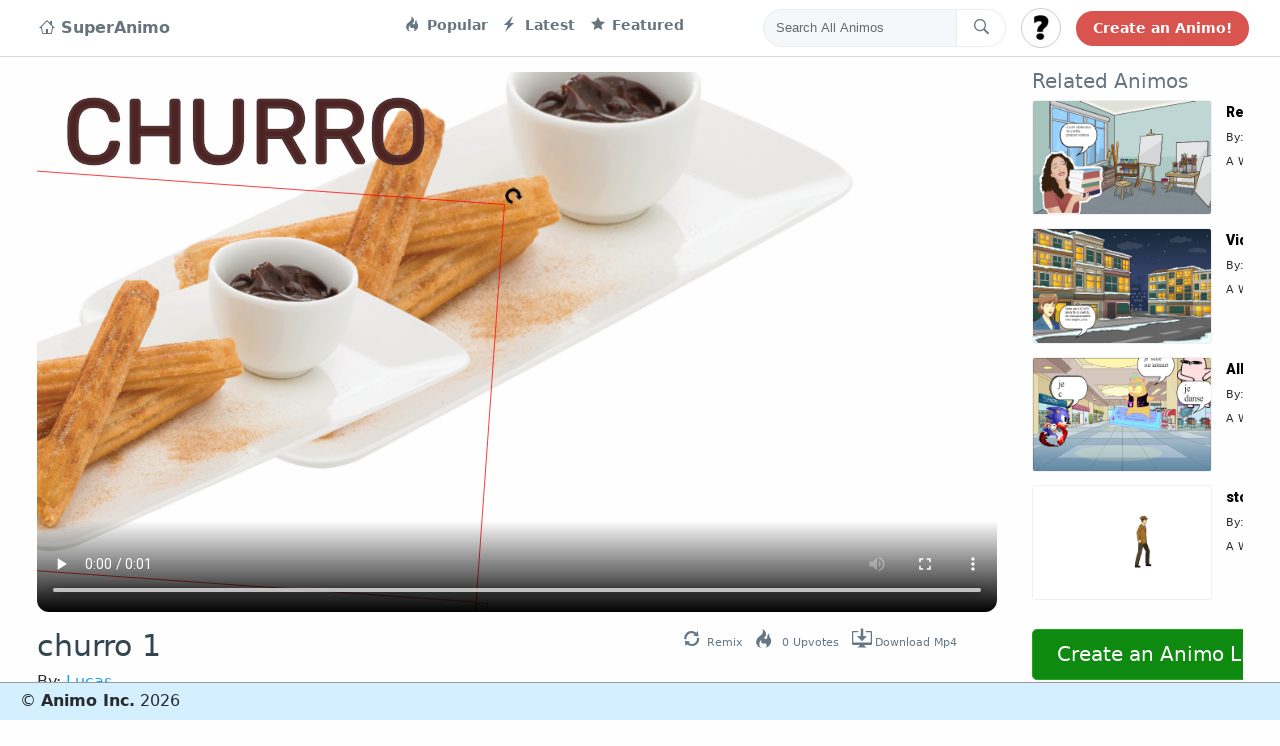

--- FILE ---
content_type: text/css
request_url: https://superanimo.com/css/style_twitter.css?v01
body_size: 4103
content:
body {
  background-color: #e6ecf0;
  padding-top: 54px;
}

a {
  color: #1DA1F2;
}

#footer{
    background: #d4efff;
    border-top: 1px solid #999;
}

.fixed_footer{
    position: fixed;
    bottom: 0px;
    width: 100%;        
}

.animo-title{
    font-family:'Wendy One',Arial,serif;
    font-size:48px;
}

.panel-block{
    max-width: 900px;
}

.desperate_appeal{
    font-size: 14px;
    font-family: "Open Sans";
    font-weight: bold;
    line-height: 20px;
    width: 120%;
}

@media screen and (min-width: 1236px) {
  .container {
    width: 1236px;
  }
}
@media screen and (max-width: 1235px) {
    .right-col {
        display:none;
    }
    
    .col-7{
        flex: 0 0 68.333333%;
        max-width: 68.333333%;
    }
    
    .profile-col{
        max-width: 30%;
        flex: 0 0 30%;
        
    }
}
@media screen and (max-width: 760px) {
    .col-7 {
        -webkit-box-flex: 0 !important;
        -webkit-flex: 0 0 100% !important;
        -ms-flex: 0 0 100% !important; 
        flex: 0 0 100% !important;
        max-width: 100% !important;
    }
    
    .profile-col{
        display:none;        
    }    
    


    
    .do_remix, .goto_comments{
        display:none;
    }
    
}

@media screen and (max-width: 1200px){
    .desktop_only{
        display:none;        
    }
}

@media screen and (max-width: 892px) {
    /*
    .col-7 {
        -webkit-box-flex: 0;
        -webkit-flex: 0 0 75.333333%;
        -ms-flex: 0 0 75.333333%;
        flex: 0 0 75.333333%;
        max-width: 75.333333%;
    }*/
    #topbar_container_mobile {
        display: block !important;
    }    
    
    tweet-footer-btn i{
        font-size:12px !important;;
    }
    
    .titletext{
        font-size:18px !important;
    }

    .hero-header{
        display: none !important;
    }
    #mobile-nav {
        background-color: #274c77;
        border-top: 10px solid #f8931f;
        display: block !important;
        
    }    
    
    
    #mobileflex{
        display: flex;
        overflow: hidden;
        align-items: center;
        width: 100%;    
    }
    #mobileflexleft{
        padding-left: 40px;
        padding-right: 40px;
        padding-top: 6px;
        text-align: left;
        width:80%;
        align-self: flex-start;                        
    }
    
    #mobileflexright{
        padding: 10px;
        text-align: left;
        align-self: flex-start;
        min-width: 100px;                
    }    
    
    .col-7{
        margin-top:0px !important;
    }
    .octicon{
        font-size: 18px !important;        
    }
    
}

@media screen and (max-width: 500px) {
    .animo-title{
        font-size:32px;
    }
    
    .content-social-btn-text span{
        display:none;
    }
    
    #makeawesome{
        display:none;
    }
    
    #calltoaction_create{
        width:100%;
    }
    
}

/* Top Navbar elements' styles */
.navbar {
  background-color: #fff;
  border-bottom: 1px solid rgba(0, 0, 0, 0.15);
}
.navbar-nav > li a {
  color: #66757f;
  font-size: 14px;
  font-weight: bold;
}

.input-search {
  font-size: 13px;
}

.input-search, .btn-search {
  background-color: #f5f8fa;
  border-radius: 21px;
  border: 1px solid #e6ecf0;
}
.btn-search {
  background-color: #fff;
}

.navbar-search-icon {
  color: #66757f;
}

.btn-circle {
  border-radius: 50%;
  width: 40px;
  height: 40px;

}



.navbar-form {
  margin-right: 15px;
}

.navbar-user-dropdown {
  margin-right: 15px;
}
/* END: Top Navbar elements' styles */

.profile-background {
  height: 320px;
  background-image: url('https://pbs.twimg.com/profile_banners/439335622/1496682615/1500x500');
}

/* Main avatar */
.avatar-container {
  bottom: -87px;
  left: 10px;
  position: absolute;
  transition: bottom .3s;
  z-index: 3;
}

.avatar {
  background: #fff;
  background-image: url(https://pbs.twimg.com/profile_images/679974972278849537/bzzb-6H4_400x400.jpg);
  border: 5px solid #fff;
  border-radius: 50%;
  height: 200px;
  position: relative;
  width: 200px;
}
/* END: Main avatar */

/* Stats Navbar elements' styles */
.profile-stats {
  background-color: #fff;
  padding-top: 0;
  padding-bottom: 0;
}

.profile-stats ul {
  margin: 0;
  list-style: none;
  padding: 0;
}

.profile-stats li {
  display: inline-block;
}

.profile-stats a {
  padding: 10px 16px;
  display: block;
  text-align: center;
}

.profile-stats-item {
  color: #657786;
  display: block;
}

.profile-stats-item-active {
  border-bottom-style: solid;
  border-bottom-width: 2px;
  border-color: #1DA1F2 !important;
}

.profile-stats-item-label {
  font-size: 12px;
  font-weight: bold;
}

.profile-stats-item-number {
  font-size: 18px;
  font-weight: bold;
}

/* END: Stats Navbar elements' styles */

/* Main content elements' styles */

/* Left column*/
.profile-header {
  margin-top: 35px;
  padding-right: 0px;
  padding-left: 14px;
  width: 100%;
}

.profile-element {
  color: #353535;
  display: block;
  font-size: 26px;
  margin-top: 12px;
}
.profile-fullname {
  color: #000;
}

.profile-website {
  color: #1DA1F2 !important;
  cursor: pointer;
}

.profile-website:hover {
  text-decoration: underline !important;
}

.tweet-to-btn {
  margin-top: 16px;
  margin-bottom: 16px;
  width:100%;
}
/* END: Left column*/

/* Main column*/
.main-content {
}

.tweet-list {
  list-style: none;
  margin: 8px 4px 0;
  padding: 0;
}
.tweet-card {
  background-color: #fff;
  border-bottom: 1px solid #e6ecf0;
  min-height: 52px;/*
  padding: 9px 12px;*/
  padding-left: 12px;
  padding-right: 12px;
  padding-bottom: 0px;
  padding-top: 20px;  
  margin-top: 10px;
}

.tweet-content {
  margin-left: 58px;
  font-size: 14px;
  line-height: 20px;
  font-weight: normal;
}
.tweet-card-avatar {
  border-radius: 50%;
  height: 48px;
  width: 48px;
  float: left;
    margin-top: -20px;
    margin-left: -58px;
}

.tweet-icons{
    position:absolute;
    right:0px;
    top:5px;
}

.tweet-footer-btn {
  margin-right: 0px;
  text-decoration: none !important;
}
tweet-footer-btn:hover, tweet-footer-btn:active, tweet-footer-btn:focus{
  text-decoration: none !important;        
}


.tweet-footer-btn i, .tweet-footer-btn span {
  color: #657786;
  font-size: 24px;
}
.tweet-footer-btn span {
  margin-left: 8px;
}
/* END Main column*/

/* Right column*/
.pic-col {
  margin: 2px;
  padding: 2px;
}

.right-col {
  padding-left: 0;
}
.content-panel {
  margin: 10px 0 0;
  background-color: #fff;
  line-height: 16px;
  padding: 15px;
}

.content-panel h4 {
  display: inline-block;
}

.content-panel small {
  font-size: 66%;
  margin-left: 6px;
}

.content-panel li {
  min-height: 70px;
}

.btn-follow {
  border-color: #1DA1F2;
  color: #1DA1F2;
  background-color: #fff;
  border: 1px solid #1da1f2;
  display: block;
  font-size: 12px;
  line-height: 16px;
  padding: 4px 12px;
  border-radius: 100px;
  box-shadow: none;
  cursor: pointer;
  font-weight: bold;
  text-align: center;
  min-width: 89px;
}

.btn-follow:hover {
  background-color: #E8F5FD;
}

.homepage-section-title{
    font-size:22px;
    font-weight:bold;    
    font-family:Verdana, "Segoe UI", Arial;
    padding-bottom:0px;
    margin-bottom:0px;    
}


.storyvideo-wrap {
    background-color: #000000;
    position: relative;
    border-radius: 15px;
    width: 100%;
    margin-bottom: 20px;
    background-image: linear-gradient(to left,rgba(255, 0, 0, 0.3),rgba(0, 0, 0, 0));
    margin-left: 5px;
}

.storyvideo-video {
    display: block;
    height: auto;
    width: 100%;
    opacity: 0.5;
    border-radius: 15px;
}

.storyvideo-text{
    color: #fff;
    position: absolute;
    text-align: center;
    left: 2%;
    bottom: 1%;
    width: 99%;    
}

.storyvideo-create{
    color: #fff;
    position: absolute;
    text-align: left;
    right: 5%;
    top: 2%;
    width: 20%;     
}

.storyvideo-text h5{
    font-size: 1.25rem;
    font-family: Roboto, Verdana, Arial;
    font-weight: bold;    
}

.storyvideo-count{
    color: #fff;
    position: absolute;
    text-align: left;
    left: 5%;
    top: 2%;
    width: 90%;    
}

.storyvideo-count span{
   font-weight:bold; 
}

.badge-create{
    background-color: #606aa7;
    font-size:15px;
}


.storyvideo-link{
    width: 100%;
    height: 100%;
    position: absolute;
    left: 0px;
    right: 0px;
    top: 0px;
    bottom: 0px;    
}

a.storyvideo-link:hover {
    border: 2px solid #333 !important;
    border-radius: 15px;   
}


/* END: Right column*/

/* END: Main content elements' styles */



@charset "UTF-8";

/*!
 * animate.css -http://daneden.me/animate
 * Version - 3.6.0
 * Licensed under the MIT license - http://opensource.org/licenses/MIT
 *
 * Copyright (c) 2018 Daniel Eden
 */

.animated {
  -webkit-animation-duration: 1s;
  animation-duration: 1s;
  -webkit-animation-fill-mode: both;
  animation-fill-mode: both;
}

.animated.infinite {
  -webkit-animation-iteration-count: infinite;
  animation-iteration-count: infinite;
}

@-webkit-keyframes bounce {
  from,
  20%,
  53%,
  80%,
  to {
    -webkit-animation-timing-function: cubic-bezier(0.215, 0.61, 0.355, 1);
    animation-timing-function: cubic-bezier(0.215, 0.61, 0.355, 1);
    -webkit-transform: translate3d(0, 0, 0);
    transform: translate3d(0, 0, 0);
  }

  40%,
  43% {
    -webkit-animation-timing-function: cubic-bezier(0.755, 0.05, 0.855, 0.06);
    animation-timing-function: cubic-bezier(0.755, 0.05, 0.855, 0.06);
    -webkit-transform: translate3d(0, -30px, 0);
    transform: translate3d(0, -30px, 0);
  }

  70% {
    -webkit-animation-timing-function: cubic-bezier(0.755, 0.05, 0.855, 0.06);
    animation-timing-function: cubic-bezier(0.755, 0.05, 0.855, 0.06);
    -webkit-transform: translate3d(0, -15px, 0);
    transform: translate3d(0, -15px, 0);
  }

  90% {
    -webkit-transform: translate3d(0, -4px, 0);
    transform: translate3d(0, -4px, 0);
  }
}

@keyframes bounce {
  from,
  20%,
  53%,
  80%,
  to {
    -webkit-animation-timing-function: cubic-bezier(0.215, 0.61, 0.355, 1);
    animation-timing-function: cubic-bezier(0.215, 0.61, 0.355, 1);
    -webkit-transform: translate3d(0, 0, 0);
    transform: translate3d(0, 0, 0);
  }

  40%,
  43% {
    -webkit-animation-timing-function: cubic-bezier(0.755, 0.05, 0.855, 0.06);
    animation-timing-function: cubic-bezier(0.755, 0.05, 0.855, 0.06);
    -webkit-transform: translate3d(0, -30px, 0);
    transform: translate3d(0, -30px, 0);
  }

  70% {
    -webkit-animation-timing-function: cubic-bezier(0.755, 0.05, 0.855, 0.06);
    animation-timing-function: cubic-bezier(0.755, 0.05, 0.855, 0.06);
    -webkit-transform: translate3d(0, -15px, 0);
    transform: translate3d(0, -15px, 0);
  }

  90% {
    -webkit-transform: translate3d(0, -4px, 0);
    transform: translate3d(0, -4px, 0);
  }
}

.bounce {
  -webkit-animation-name: bounce;
  animation-name: bounce;
  -webkit-transform-origin: center bottom;
  transform-origin: center bottom;
}

@-webkit-keyframes rubberBand {
  from {
    -webkit-transform: scale3d(1, 1, 1);
    transform: scale3d(1, 1, 1);
  }

  30% {
    -webkit-transform: scale3d(1.25, 0.75, 1);
    transform: scale3d(1.25, 0.75, 1);
  }

  40% {
    -webkit-transform: scale3d(0.75, 1.25, 1);
    transform: scale3d(0.75, 1.25, 1);
  }

  50% {
    -webkit-transform: scale3d(1.15, 0.85, 1);
    transform: scale3d(1.15, 0.85, 1);
  }

  65% {
    -webkit-transform: scale3d(0.95, 1.05, 1);
    transform: scale3d(0.95, 1.05, 1);
  }

  75% {
    -webkit-transform: scale3d(1.05, 0.95, 1);
    transform: scale3d(1.05, 0.95, 1);
  }

  to {
    -webkit-transform: scale3d(1, 1, 1);
    transform: scale3d(1, 1, 1);
  }
}

@keyframes rubberBand {
  from {
    -webkit-transform: scale3d(1, 1, 1);
    transform: scale3d(1, 1, 1);
  }

  30% {
    -webkit-transform: scale3d(1.25, 0.75, 1);
    transform: scale3d(1.25, 0.75, 1);
  }

  40% {
    -webkit-transform: scale3d(0.75, 1.25, 1);
    transform: scale3d(0.75, 1.25, 1);
  }

  50% {
    -webkit-transform: scale3d(1.15, 0.85, 1);
    transform: scale3d(1.15, 0.85, 1);
  }

  65% {
    -webkit-transform: scale3d(0.95, 1.05, 1);
    transform: scale3d(0.95, 1.05, 1);
  }

  75% {
    -webkit-transform: scale3d(1.05, 0.95, 1);
    transform: scale3d(1.05, 0.95, 1);
  }

  to {
    -webkit-transform: scale3d(1, 1, 1);
    transform: scale3d(1, 1, 1);
  }
}

.rubberBand {
  -webkit-animation-name: rubberBand;
  animation-name: rubberBand;
}

@-webkit-keyframes shake {
  from,
  to {
    -webkit-transform: translate3d(0, 0, 0);
    transform: translate3d(0, 0, 0);
  }

  10%,
  30%,
  50%,
  70%,
  90% {
    -webkit-transform: translate3d(-10px, 0, 0);
    transform: translate3d(-10px, 0, 0);
  }

  20%,
  40%,
  60%,
  80% {
    -webkit-transform: translate3d(10px, 0, 0);
    transform: translate3d(10px, 0, 0);
  }
}

@keyframes shake {
  from,
  to {
    -webkit-transform: translate3d(0, 0, 0);
    transform: translate3d(0, 0, 0);
  }

  10%,
  30%,
  50%,
  70%,
  90% {
    -webkit-transform: translate3d(-10px, 0, 0);
    transform: translate3d(-10px, 0, 0);
  }

  20%,
  40%,
  60%,
  80% {
    -webkit-transform: translate3d(10px, 0, 0);
    transform: translate3d(10px, 0, 0);
  }
}

.shake {
  -webkit-animation-name: shake;
  animation-name: shake;
}

@-webkit-keyframes headShake {
  0% {
    -webkit-transform: translateX(0);
    transform: translateX(0);
  }

  6.5% {
    -webkit-transform: translateX(-6px) rotateY(-9deg);
    transform: translateX(-6px) rotateY(-9deg);
  }

  18.5% {
    -webkit-transform: translateX(5px) rotateY(7deg);
    transform: translateX(5px) rotateY(7deg);
  }

  31.5% {
    -webkit-transform: translateX(-3px) rotateY(-5deg);
    transform: translateX(-3px) rotateY(-5deg);
  }

  43.5% {
    -webkit-transform: translateX(2px) rotateY(3deg);
    transform: translateX(2px) rotateY(3deg);
  }

  50% {
    -webkit-transform: translateX(0);
    transform: translateX(0);
  }
}

@keyframes headShake {
  0% {
    -webkit-transform: translateX(0);
    transform: translateX(0);
  }

  6.5% {
    -webkit-transform: translateX(-6px) rotateY(-9deg);
    transform: translateX(-6px) rotateY(-9deg);
  }

  18.5% {
    -webkit-transform: translateX(5px) rotateY(7deg);
    transform: translateX(5px) rotateY(7deg);
  }

  31.5% {
    -webkit-transform: translateX(-3px) rotateY(-5deg);
    transform: translateX(-3px) rotateY(-5deg);
  }

  43.5% {
    -webkit-transform: translateX(2px) rotateY(3deg);
    transform: translateX(2px) rotateY(3deg);
  }

  50% {
    -webkit-transform: translateX(0);
    transform: translateX(0);
  }
}

.headShake {
  -webkit-animation-timing-function: ease-in-out;
  animation-timing-function: ease-in-out;
  -webkit-animation-name: headShake;
  animation-name: headShake;
}

@-webkit-keyframes swing {
  20% {
    -webkit-transform: rotate3d(0, 0, 1, 15deg);
    transform: rotate3d(0, 0, 1, 15deg);
  }

  40% {
    -webkit-transform: rotate3d(0, 0, 1, -10deg);
    transform: rotate3d(0, 0, 1, -10deg);
  }

  60% {
    -webkit-transform: rotate3d(0, 0, 1, 5deg);
    transform: rotate3d(0, 0, 1, 5deg);
  }

  80% {
    -webkit-transform: rotate3d(0, 0, 1, -5deg);
    transform: rotate3d(0, 0, 1, -5deg);
  }

  to {
    -webkit-transform: rotate3d(0, 0, 1, 0deg);
    transform: rotate3d(0, 0, 1, 0deg);
  }
}

@keyframes swing {
  20% {
    -webkit-transform: rotate3d(0, 0, 1, 15deg);
    transform: rotate3d(0, 0, 1, 15deg);
  }

  40% {
    -webkit-transform: rotate3d(0, 0, 1, -10deg);
    transform: rotate3d(0, 0, 1, -10deg);
  }

  60% {
    -webkit-transform: rotate3d(0, 0, 1, 5deg);
    transform: rotate3d(0, 0, 1, 5deg);
  }

  80% {
    -webkit-transform: rotate3d(0, 0, 1, -5deg);
    transform: rotate3d(0, 0, 1, -5deg);
  }

  to {
    -webkit-transform: rotate3d(0, 0, 1, 0deg);
    transform: rotate3d(0, 0, 1, 0deg);
  }
}

.swing {
  -webkit-transform-origin: top center;
  transform-origin: top center;
  -webkit-animation-name: swing;
  animation-name: swing;
}

@-webkit-keyframes tada {
  from {
    -webkit-transform: scale3d(1, 1, 1);
    transform: scale3d(1, 1, 1);
  }

  10%,
  20% {
    -webkit-transform: scale3d(0.9, 0.9, 0.9) rotate3d(0, 0, 1, -3deg);
    transform: scale3d(0.9, 0.9, 0.9) rotate3d(0, 0, 1, -3deg);
  }

  30%,
  50%,
  70%,
  90% {
    -webkit-transform: scale3d(1.1, 1.1, 1.1) rotate3d(0, 0, 1, 3deg);
    transform: scale3d(1.1, 1.1, 1.1) rotate3d(0, 0, 1, 3deg);
  }

  40%,
  60%,
  80% {
    -webkit-transform: scale3d(1.1, 1.1, 1.1) rotate3d(0, 0, 1, -3deg);
    transform: scale3d(1.1, 1.1, 1.1) rotate3d(0, 0, 1, -3deg);
  }

  to {
    -webkit-transform: scale3d(1, 1, 1);
    transform: scale3d(1, 1, 1);
  }
}

@keyframes tada {
  from {
    -webkit-transform: scale3d(1, 1, 1);
    transform: scale3d(1, 1, 1);
  }

  10%,
  20% {
    -webkit-transform: scale3d(0.9, 0.9, 0.9) rotate3d(0, 0, 1, -3deg);
    transform: scale3d(0.9, 0.9, 0.9) rotate3d(0, 0, 1, -3deg);
  }

  30%,
  50%,
  70%,
  90% {
    -webkit-transform: scale3d(1.1, 1.1, 1.1) rotate3d(0, 0, 1, 3deg);
    transform: scale3d(1.1, 1.1, 1.1) rotate3d(0, 0, 1, 3deg);
  }

  40%,
  60%,
  80% {
    -webkit-transform: scale3d(1.1, 1.1, 1.1) rotate3d(0, 0, 1, -3deg);
    transform: scale3d(1.1, 1.1, 1.1) rotate3d(0, 0, 1, -3deg);
  }

  to {
    -webkit-transform: scale3d(1, 1, 1);
    transform: scale3d(1, 1, 1);
  }
}

.tada {
  -webkit-animation-name: tada;
  animation-name: tada;
}

/* originally authored by Nick Pettit - https://github.com/nickpettit/glide */

@-webkit-keyframes wobble {
  from {
    -webkit-transform: translate3d(0, 0, 0);
    transform: translate3d(0, 0, 0);
  }

  15% {
    -webkit-transform: translate3d(-25%, 0, 0) rotate3d(0, 0, 1, -5deg);
    transform: translate3d(-25%, 0, 0) rotate3d(0, 0, 1, -5deg);
  }

  30% {
    -webkit-transform: translate3d(20%, 0, 0) rotate3d(0, 0, 1, 3deg);
    transform: translate3d(20%, 0, 0) rotate3d(0, 0, 1, 3deg);
  }

  45% {
    -webkit-transform: translate3d(-15%, 0, 0) rotate3d(0, 0, 1, -3deg);
    transform: translate3d(-15%, 0, 0) rotate3d(0, 0, 1, -3deg);
  }

  60% {
    -webkit-transform: translate3d(10%, 0, 0) rotate3d(0, 0, 1, 2deg);
    transform: translate3d(10%, 0, 0) rotate3d(0, 0, 1, 2deg);
  }

  75% {
    -webkit-transform: translate3d(-5%, 0, 0) rotate3d(0, 0, 1, -1deg);
    transform: translate3d(-5%, 0, 0) rotate3d(0, 0, 1, -1deg);
  }

  to {
    -webkit-transform: translate3d(0, 0, 0);
    transform: translate3d(0, 0, 0);
  }
}

@keyframes wobble {
  from {
    -webkit-transform: translate3d(0, 0, 0);
    transform: translate3d(0, 0, 0);
  }

  15% {
    -webkit-transform: translate3d(-25%, 0, 0) rotate3d(0, 0, 1, -5deg);
    transform: translate3d(-25%, 0, 0) rotate3d(0, 0, 1, -5deg);
  }

  30% {
    -webkit-transform: translate3d(20%, 0, 0) rotate3d(0, 0, 1, 3deg);
    transform: translate3d(20%, 0, 0) rotate3d(0, 0, 1, 3deg);
  }

  45% {
    -webkit-transform: translate3d(-15%, 0, 0) rotate3d(0, 0, 1, -3deg);
    transform: translate3d(-15%, 0, 0) rotate3d(0, 0, 1, -3deg);
  }

  60% {
    -webkit-transform: translate3d(10%, 0, 0) rotate3d(0, 0, 1, 2deg);
    transform: translate3d(10%, 0, 0) rotate3d(0, 0, 1, 2deg);
  }

  75% {
    -webkit-transform: translate3d(-5%, 0, 0) rotate3d(0, 0, 1, -1deg);
    transform: translate3d(-5%, 0, 0) rotate3d(0, 0, 1, -1deg);
  }

  to {
    -webkit-transform: translate3d(0, 0, 0);
    transform: translate3d(0, 0, 0);
  }
}

.wobble {
  -webkit-animation-name: wobble;
  animation-name: wobble;
}

@-webkit-keyframes jello {
  from,
  11.1%,
  to {
    -webkit-transform: translate3d(0, 0, 0);
    transform: translate3d(0, 0, 0);
  }

  22.2% {
    -webkit-transform: skewX(-12.5deg) skewY(-12.5deg);
    transform: skewX(-12.5deg) skewY(-12.5deg);
  }

  33.3% {
    -webkit-transform: skewX(6.25deg) skewY(6.25deg);
    transform: skewX(6.25deg) skewY(6.25deg);
  }

  44.4% {
    -webkit-transform: skewX(-3.125deg) skewY(-3.125deg);
    transform: skewX(-3.125deg) skewY(-3.125deg);
  }

  55.5% {
    -webkit-transform: skewX(1.5625deg) skewY(1.5625deg);
    transform: skewX(1.5625deg) skewY(1.5625deg);
  }

  66.6% {
    -webkit-transform: skewX(-0.78125deg) skewY(-0.78125deg);
    transform: skewX(-0.78125deg) skewY(-0.78125deg);
  }

  77.7% {
    -webkit-transform: skewX(0.390625deg) skewY(0.390625deg);
    transform: skewX(0.390625deg) skewY(0.390625deg);
  }

  88.8% {
    -webkit-transform: skewX(-0.1953125deg) skewY(-0.1953125deg);
    transform: skewX(-0.1953125deg) skewY(-0.1953125deg);
  }
}

@keyframes jello {
  from,
  11.1%,
  to {
    -webkit-transform: translate3d(0, 0, 0);
    transform: translate3d(0, 0, 0);
  }

  22.2% {
    -webkit-transform: skewX(-12.5deg) skewY(-12.5deg);
    transform: skewX(-12.5deg) skewY(-12.5deg);
  }

  33.3% {
    -webkit-transform: skewX(6.25deg) skewY(6.25deg);
    transform: skewX(6.25deg) skewY(6.25deg);
  }

  44.4% {
    -webkit-transform: skewX(-3.125deg) skewY(-3.125deg);
    transform: skewX(-3.125deg) skewY(-3.125deg);
  }

  55.5% {
    -webkit-transform: skewX(1.5625deg) skewY(1.5625deg);
    transform: skewX(1.5625deg) skewY(1.5625deg);
  }

  66.6% {
    -webkit-transform: skewX(-0.78125deg) skewY(-0.78125deg);
    transform: skewX(-0.78125deg) skewY(-0.78125deg);
  }

  77.7% {
    -webkit-transform: skewX(0.390625deg) skewY(0.390625deg);
    transform: skewX(0.390625deg) skewY(0.390625deg);
  }

  88.8% {
    -webkit-transform: skewX(-0.1953125deg) skewY(-0.1953125deg);
    transform: skewX(-0.1953125deg) skewY(-0.1953125deg);
  }
}

.jello {
  -webkit-animation-name: jello;
  animation-name: jello;
  -webkit-transform-origin: center;
  transform-origin: center;
}


.alertify-button-cancel {
    background-color: #dadada;
    border: 1px solid #757575;
}

.alertify-button-ok {
    background-color: #4ab3f4;
    border: 1px solid #083f78;
}

.alertify-button-ok:focus, .alertify-button-ok:active, .alertify-button-ok:link,
.alertify-button-cancel:focus, .alertify-button-cancel:active, .alertify-button-cancel:link{
    text-decoration:none;
    color:white;    
}

.btn-search-bar {
  border-radius: 100px;
    border: 1px solid #d9534f;
    color: white !important;
    background-color: #d9534f;
  border-color: transparent;
  font-weight: bold;
  font-size: 14px;
}

.btn-search-bar:hover{
    background-color: #c9302c;
    border-color: #c12e2a;
        color: white !important;
  cursor:pointer;
}



      .flexiparent {
            display:flex;
            width: 100%;
        }

        .flexi-a {
            width:25%;
            max-width: 210px;
        }
        .flexi-b {
            max-width: 75%;
            flex: 1 auto;
        }
        
        .flexi-c{
            width:25%;
            max-width: 300px;
        }
        
        
@media screen and (min-width: 750px), handheld and (min-device-width: 750px) {
    .fa-cube {
        font-size:40px;
    }
    
}

@media screen and (max-width: 950px) {
        .topgrid-container {
          display: grid;
          grid-template-columns: 1fr;
          grid-template-rows: 0.2fr 0.5fr 0.6fr 0.2fr;
          grid-template-areas: "." "." "." ".";
          text-align:center;
        }

        .main-video-col{
            width:100%;
            flex: 0 0 100%;
            max-width: 100%;    
        }
        .flexiparent {
            flex-wrap: wrap;
        }
        .flexi-b{
            width:70%;
        }        
        .flexi-c{
            width:100%;
            max-width: 100%;
        }
}


@media screen and (max-width: 500px) {
    .flexi-a{
        display:none;
    }
}



--- FILE ---
content_type: application/javascript
request_url: https://superanimo.com/jslib/holder.js?1768545625
body_size: 3887
content:
/*

Holder - 1.7 - client side image placeholders
(c) 2012 Ivan Malopinsky / http://imsky.co

Provided under the Apache 2.0 License: http://www.apache.org/licenses/LICENSE-2.0
Commercial use requires attribution.

*/

var Holder = Holder || {};
(function (app, win) {

var preempted = false,
fallback = false,
canvas = document.createElement('canvas');

//getElementsByClassName polyfill
document.getElementsByClassName||(document.getElementsByClassName=function(e){var t=document,n,r,i,s=[];if(t.querySelectorAll)return t.querySelectorAll("."+e);if(t.evaluate){r=".//*[contains(concat(' ', @class, ' '), ' "+e+" ')]",n=t.evaluate(r,t,null,0,null);while(i=n.iterateNext())s.push(i)}else{n=t.getElementsByTagName("*"),r=new RegExp("(^|\\s)"+e+"(\\s|$)");for(i=0;i<n.length;i++)r.test(n[i].className)&&s.push(n[i])}return s})

//getComputedStyle polyfill
window.getComputedStyle||(window.getComputedStyle=function(e,t){return this.el=e,this.getPropertyValue=function(t){var n=/(\-([a-z]){1})/g;return t=="float"&&(t="styleFloat"),n.test(t)&&(t=t.replace(n,function(){return arguments[2].toUpperCase()})),e.currentStyle[t]?e.currentStyle[t]:null},this})

//http://javascript.nwbox.com/ContentLoaded by Diego Perini with modifications
function contentLoaded(n,t){var l="complete",s="readystatechange",u=!1,h=u,c=!0,i=n.document,a=i.documentElement,e=i.addEventListener?"addEventListener":"attachEvent",v=i.addEventListener?"removeEventListener":"detachEvent",f=i.addEventListener?"":"on",r=function(e){(e.type!=s||i.readyState==l)&&((e.type=="load"?n:i)[v](f+e.type,r,u),!h&&(h=!0)&&t.call(n,null))},o=function(){try{a.doScroll("left")}catch(n){setTimeout(o,50);return}r("poll")};if(i.readyState==l)t.call(n,"lazy");else{if(i.createEventObject&&a.doScroll){try{c=!n.frameElement}catch(y){}c&&o()}i[e](f+"DOMContentLoaded",r,u),i[e](f+s,r,u),n[e](f+"load",r,u)}};

//https://gist.github.com/991057 by Jed Schmidt with modifications
function selector(a){
	a=a.match(/^(\W)?(.*)/);var b=document["getElement"+(a[1]?a[1]=="#"?"ById":"sByClassName":"sByTagName")](a[2]);
	var ret=[];	b!=null&&(b.length?ret=b:b.length==0?ret=b:ret=[b]);	return ret;
}

//shallow object property extend
function extend(a,b){var c={};for(var d in a)c[d]=a[d];for(var e in b)c[e]=b[e];return c}

//hasOwnProperty polyfill
if (!Object.prototype.hasOwnProperty)
	Object.prototype.hasOwnProperty = function(prop) {
		var proto = this.__proto__ || this.constructor.prototype;
		return (prop in this) && (!(prop in proto) || proto[prop] !== this[prop]);
	}

function text_size(width, height, template) {
	var dimension_arr = [height, width].sort();
	var maxFactor = Math.round(dimension_arr[1] / 16),
		minFactor = Math.round(dimension_arr[0] / 16);
	var text_height = Math.max(template.size, maxFactor);
	return {
		height: text_height
	}
}

function draw(ctx, dimensions, template, ratio) {
	var ts = text_size(dimensions.width, dimensions.height, template);
	var text_height = ts.height;
	var width = dimensions.width * ratio, height = dimensions.height * ratio;
	var font = template.font ? template.font : "sans-serif";
	canvas.width = width;
	canvas.height = height;
	ctx.textAlign = "center";
	ctx.textBaseline = "middle";
	ctx.fillStyle = template.background;
	ctx.fillRect(0, 0, width, height);
	ctx.fillStyle = template.foreground;
	ctx.font = "bold " + text_height + "px "+font;
	var text = template.text ? template.text : (dimensions.width + "x" + dimensions.height);
	if (ctx.measureText(text).width / width > 1) {
		text_height = template.size / (ctx.measureText(text).width / width);
	}
	//Resetting font size if necessary
	ctx.font = "bold " + (text_height * ratio) + "px "+font;
	ctx.fillText(text, (width / 2), (height / 2), width);
	return canvas.toDataURL("image/png");
}

function render(mode, el, holder, src) {
	var dimensions = holder.dimensions,
		theme = holder.theme,
		text = holder.text ? decodeURIComponent(holder.text) : holder.text;
	var dimensions_caption = dimensions.width + "x" + dimensions.height;
	theme = (text ? extend(theme, {	text: text }) : theme);
	theme = (holder.font ? extend(theme, {font: holder.font}) : theme);

	var ratio = 1;
	if(window.devicePixelRatio && window.devicePixelRatio > 1){
		ratio = window.devicePixelRatio;
	}

	if (mode == "image") {
		el.setAttribute("data-src", src);
		el.setAttribute("alt", text ? text : theme.text ? theme.text + " [" + dimensions_caption + "]" : dimensions_caption);
		el.style.width = dimensions.width + "px";
		el.style.height = dimensions.height + "px";

		if (fallback) {
			el.style.backgroundColor = theme.background;
		}
		else{
			el.setAttribute("src", draw(ctx, dimensions, theme, ratio));
		}
	} else {
		if (!fallback) {
			el.style.backgroundImage = "url(" + draw(ctx, dimensions, theme, ratio) + ")";
			el.style.backgroundSize = dimensions.width+"px "+dimensions.height+"px";
		}
	}
};

function fluid(el, holder, src) {
	var dimensions = holder.dimensions,
		theme = holder.theme,
		text = holder.text;
	var dimensions_caption = dimensions.width + "x" + dimensions.height;
	theme = (text ? extend(theme, {
		text: text
	}) : theme);

	var fluid = document.createElement("div");

	fluid.style.backgroundColor = theme.background;
	fluid.style.color = theme.foreground;
	fluid.className = el.className + " holderjs-fluid";
	fluid.style.width = holder.dimensions.width + (holder.dimensions.width.indexOf("%")>0?"":"px");
	fluid.style.height = holder.dimensions.height + (holder.dimensions.height.indexOf("%")>0?"":"px");
	fluid.id = el.id;
	
	el.style.width=0;
	el.style.height=0;
	
	if (theme.text) {
		fluid.appendChild(document.createTextNode(theme.text))
	} else {
		fluid.appendChild(document.createTextNode(dimensions_caption))
		fluid_images.push(fluid);
		setTimeout(fluid_update, 0);
	}

	el.parentNode.insertBefore(fluid, el.nextSibling)
	
	if(jQuery){
	    jQuery(function($){
		$(el).on("load", function(){
		   el.style.width = fluid.style.width;
		   el.style.height = fluid.style.height;
		   $(el).show();
		   $(fluid).remove();
		});
	    })
	}
}

function fluid_update() {
	for (i in fluid_images) {
		if(!fluid_images.hasOwnProperty(i)) continue;
		var el = fluid_images[i],
			label = el.firstChild;

		el.style.lineHeight = el.offsetHeight+"px";
		label.data = el.offsetWidth + "x" + el.offsetHeight;
	}
}

function parse_flags(flags, options) {

	var ret = {
		theme: settings.themes.gray
	}, render = false;

	for (sl = flags.length, j = 0; j < sl; j++) {
		var flag = flags[j];
		if (app.flags.dimensions.match(flag)) {
			render = true;
			ret.dimensions = app.flags.dimensions.output(flag);
		} else if (app.flags.fluid.match(flag)) {
			render = true;
			ret.dimensions = app.flags.fluid.output(flag);
			ret.fluid = true;
		} else if (app.flags.colors.match(flag)) {
			ret.theme = app.flags.colors.output(flag);
		} else if (options.themes[flag]) {
			//If a theme is specified, it will override custom colors
			ret.theme = options.themes[flag];
		} else if (app.flags.text.match(flag)) {
			ret.text = app.flags.text.output(flag);
		} else if(app.flags.font.match(flag)){
			ret.font = app.flags.font.output(flag);
		}
	}

	return render ? ret : false;

};

if (!canvas.getContext) {
	fallback = true;
} else {
	if (canvas.toDataURL("image/png")
		.indexOf("data:image/png") < 0) {
		//Android doesn't support data URI
		fallback = true;
	} else {
		var ctx = canvas.getContext("2d");
	}
}

var fluid_images = [];

var settings = {
	domain: "holder.js",
	images: "img",
	elements: ".holderjs",
	themes: {
		"gray": {
			background: "#eee",
			foreground: "#aaa",
			size: 12
		},
			"social": {
			background: "#3a5a97",
			foreground: "#fff",
			size: 12
		},
			"industrial": {
			background: "#434A52",
			foreground: "#C2F200",
			size: 12
		}
	},
	stylesheet: ".holderjs-fluid {font-size:16px;font-weight:bold;text-align:center;font-family:sans-serif;margin:0}"
};


app.flags = {
	dimensions: {
		regex: /^(\d+)x(\d+)$/,
		output: function (val) {
			var exec = this.regex.exec(val);
			return {
				width: +exec[1],
				height: +exec[2]
			}
		}
	},
	fluid: {
		regex: /^([0-9%]+)x([0-9%]+)$/,
		output: function (val) {
			var exec = this.regex.exec(val);
			return {
				width: exec[1],
				height: exec[2]
			}
		}
	},
	colors: {
		regex: /#([0-9a-f]{3,})\:#([0-9a-f]{3,})/i,
		output: function (val) {
			var exec = this.regex.exec(val);
			return {
				size: settings.themes.gray.size,
				foreground: "#" + exec[2],
				background: "#" + exec[1]
			}
		}
	},
	text: {
		regex: /text\:(.*)/,
		output: function (val) {
			return this.regex.exec(val)[1];
		}
	},
	font: {
	    regex: /font\:(.*)/,
	    output: function(val){
		return this.regex.exec(val)[1];
	    }
	}
}

for (var flag in app.flags) {
	if(!app.flags.hasOwnProperty(flag)) continue;
	app.flags[flag].match = function (val) {
		return val.match(this.regex)
	}
}

app.add_theme = function (name, theme) {
	name != null && theme != null && (settings.themes[name] = theme);
	return app;
};

app.add_image = function (src, el) {
	var node = selector(el);
	if (node.length) {
		for (var i = 0, l = node.length; i < l; i++) {
			var img = document.createElement("img")
			img.setAttribute("data-src", src);
			node[i].appendChild(img);
		}
	}
	return app;
};

app.run = function (o) {
	var options = extend(settings, o),
		images_nodes = selector(options.images),
		elements = selector(options.elements),
		preempted = true,
		images = [];

	for (i = 0, l = images_nodes.length; i < l; i++) images.push(images_nodes[i]);

	var holdercss = document.createElement("style");
	holdercss.type = "text/css";
	holdercss.styleSheet ? holdercss.styleSheet.cssText = options.stylesheet : holdercss.textContent = options.stylesheet;
	document.getElementsByTagName("head")[0].appendChild(holdercss);

	var cssregex = new RegExp(options.domain + "\/(.*?)\"?\\)");

	for (var l = elements.length, i = 0; i < l; i++) {
		var src = window.getComputedStyle(elements[i], null)
			.getPropertyValue("background-image");
		var flags = src.match(cssregex);
		if (flags) {
			var holder = parse_flags(flags[1].split("/"), options);
			if (holder) {
				render("background", elements[i], holder, src);
			}
		}
	}

	for (var l = images.length, i = 0; i < l; i++) {
		var src = images[i].getAttribute("src") || images[i].getAttribute("data-src");
		if (src != null && src.indexOf(options.domain) >= 0) {
			var holder = parse_flags(src.substr(src.lastIndexOf(options.domain) + options.domain.length + 1)
				.split("/"), options);
			if (holder) {
				if (holder.fluid) {
					fluid(images[i], holder, src);
				} else {
					render("image", images[i], holder, src);
				}
			}
		}
	}
	return app;
};

contentLoaded(win, function () {
	if (window.addEventListener) {
		window.addEventListener("resize", fluid_update, false);
		window.addEventListener("orientationchange", fluid_update, false);
	} else {
		window.attachEvent("onresize", fluid_update)
	}
	preempted || app.run();
});

if ( typeof define === "function" && define.amd ) {
	define( "Holder", [], function () { return app; } );
}

})(Holder, window);
